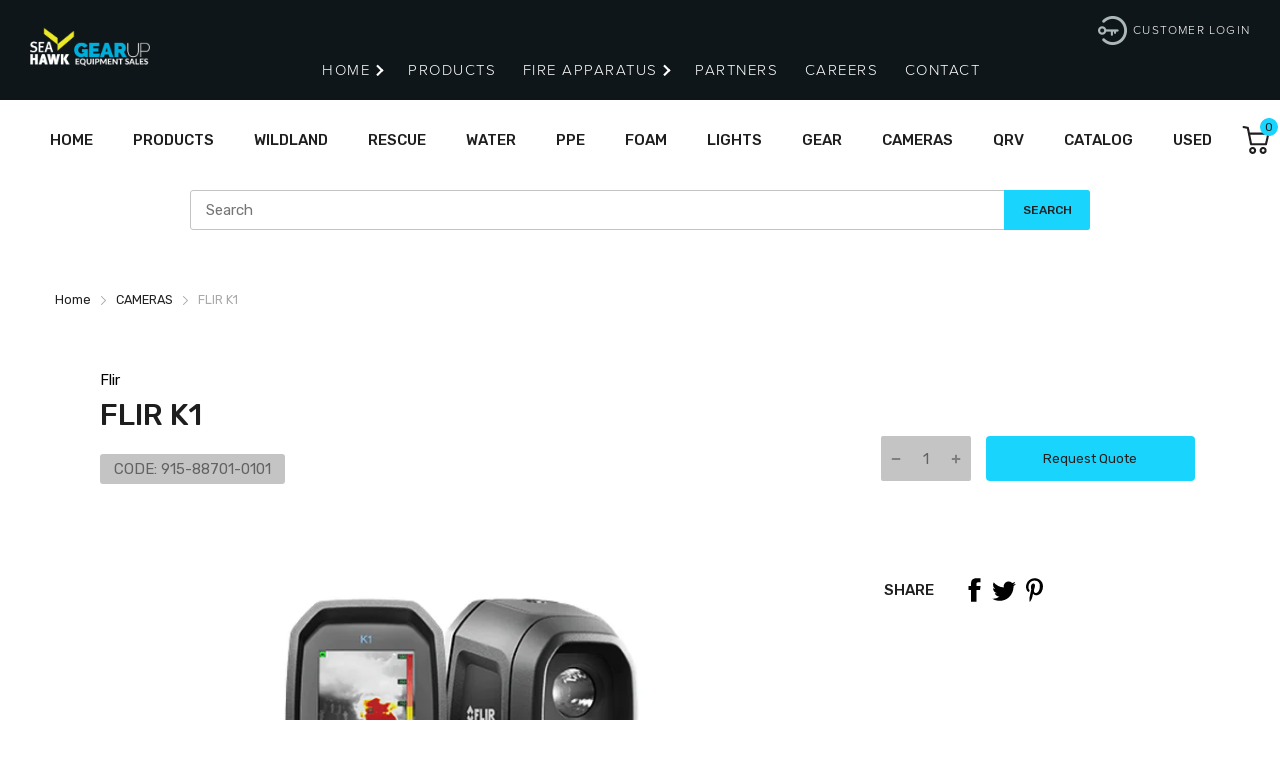

--- FILE ---
content_type: text/css
request_url: https://gearup.seahawkservice.ca/cdn/shop/t/23/assets/custom.css?v=41121613758388357471718111961
body_size: 1586
content:
@media (max-width: 991px){.header-desktop.d-none{display:block!important}.header-desktop .header-content_top{display:none}.header-style-custom .header-content{display:flex;flex-flow:column}.header-style-custom .header-content .header-desktop{order:2}.header-container .header-content .header-content_bottom .header-nav{margin:0}}#site-header{position:relative;left:0;top:0;width:100%;background:#0f1619;padding-right:.9375rem;padding-left:.9375rem;z-index:499;font-family:proxima-nova,Helvetica,Roboto,Arial,sans-serif}@media print,screen and (min-width: 35em){#site-header{padding-right:.9375rem;padding-left:.9375rem}}@media print,screen and (min-width: 48em){#site-header{padding-right:1.25rem;padding-left:1.25rem}}@media print,screen and (min-width: 60em){#site-header{padding-right:1.875rem;padding-left:1.875rem}}.adminimal-admin-toolbar #header{top:79px}#site-header>div{height:90px;position:relative}@media print,screen and (min-width: 60em){#site-header>div{height:100px}}#site-title{position:absolute;left:0;top:50%;width:80px;-webkit-transform:translateY(-50%);-ms-transform:translateY(-50%);transform:translateY(-50%)}@media print,screen and (min-width: 60em){#site-title{width:120px}}#user-menu{position:absolute;right:0;top:5px;font-size:.8em}@media print,screen and (min-width: 60em){#user-menu{top:10px}}#user-menu ul{list-style:none;padding:0;margin:0}#user-menu a{display:inline-block;color:#fff;text-transform:uppercase;letter-spacing:.1em;padding-left:35px;line-height:40px;background:url(//gearup.seahawkservice.ca/cdn/shop/t/23/assets/key.png?v=155921948986643106801718111610) 0 50% no-repeat}#nav-toggle{position:absolute;right:0;top:70%;width:40px;height:40px;-webkit-transform:translateY(-50%);-ms-transform:translateY(-50%);transform:translateY(-50%);z-index:400}@media print,screen and (min-width: 60em){#nav-toggle{display:none}}#nav-toggle .icon{position:absolute;left:50%;top:50%;width:60%;height:50%;-webkit-transform:translate(-50%,-50%);-ms-transform:translate(-50%,-50%);transform:translate(-50%,-50%)}#nav-toggle .icon .l{position:absolute;left:0;width:100%;height:20%;background:#fff;-webkit-transition:all .25s;transition:all .25s}#nav-toggle .icon .l.t{top:0}#nav-toggle .icon .l.m{top:40%}#nav-toggle .icon .l.b{top:80%}#nav-toggle.open .icon .l{top:40%}#nav-toggle.open .icon .l.t,#nav-toggle.open .icon .l.b{-webkit-transform:rotate(45deg);-ms-transform:rotate(45deg);transform:rotate(45deg)}#nav-toggle.open .icon .l.m{-webkit-transform:rotate(-45deg);-ms-transform:rotate(-45deg);transform:rotate(-45deg)}#nav{position:absolute}#nav ul{margin:0;padding:0;list-style:none}@media print,screen and (max-width: 59.99875em){#nav{position:absolute;left:0;top:100%;width:100%;font-weight:700;text-transform:uppercase;letter-spacing:.05em;-webkit-transform:translateX(-120%);-ms-transform:translateX(-120%);transform:translate(-120%);opacity:0;-webkit-transition:all 1s;transition:all 1s}#nav ul{margin-left:-.9375rem;margin-right:-.9375rem}}@media print,screen and (max-width: 59.99875em) and (min-width: 35em){#nav ul{margin-left:-.9375rem;margin-right:-.9375rem}}@media print,screen and (max-width: 59.99875em) and (min-width: 48em){#nav ul{margin-left:-1.25rem;margin-right:-1.25rem}}@media print,screen and (max-width: 59.99875em) and (min-width: 60em){#nav ul{margin-left:-1.875rem;margin-right:-1.875rem}}@media print,screen and (max-width: 59.99875em){#nav.open{-webkit-transform:none;-ms-transform:none;transform:none;opacity:1}#nav a{display:block;padding:.75em 1em;text-align:center;background:#0f1619;color:#fff;-webkit-transition:all .25s;transition:all .25s}#nav a:hover{background:#080935;color:#fff}}@media print,screen and (min-width: 60em){#nav{width:100%;bottom:0;font-size:.8em;text-align:right}#nav nav{display:inline-block}#nav nav>ul>li{display:inline-block;vertical-align:middle;padding-left:1.5em}#nav nav>ul>li>a{display:block;position:relative;color:#fff;-webkit-transition:all .5s;transition:all .5s;text-transform:uppercase;letter-spacing:.1em;line-height:4em}#nav nav>ul>li>a:hover:after,#nav nav>ul>li>a.is-active:after,#nav nav>ul>li>a:focus:after{width:100%}#nav nav>ul>li.expanded{position:relative;padding-right:.75em}#nav nav>ul>li.expanded:after{content:"";position:absolute;right:0;top:50%;width:.5em;height:.5em;border:.15em solid #fff;border-style:solid solid none none;-webkit-transform:translate(0,-50%) rotate(45deg);-ms-transform:translate(0,-50%) rotate(45deg);transform:translateY(-50%) rotate(45deg);-webkit-transition:all .5s;transition:all .5s}#nav nav>ul>li.expanded ul{position:absolute;left:0;top:100%;max-height:0;overflow:hidden;-webkit-transform:perspective(400) rotate3d(1,0,0,-90deg);transform:perspective(400) rotateX(-90deg);-webkit-transform-origin:50% 0;-ms-transform-origin:50% 0;transform-origin:50% 0;-webkit-transition:.35s;transition:.35s;width:240px}#nav nav>ul>li.expanded ul li{margin:0;line-height:1.1em!important}#nav nav>ul>li.expanded ul a{display:block;width:100%;padding:.5em 1em;background:#0f1619;color:#fff;font-weight:500;text-transform:none;-webkit-transition:all .25s;transition:all .25s;white-space:nowrap;text-align:left;font-size:.9em}#nav nav>ul>li.expanded ul a:hover{color:#fff}#nav nav>ul>li.expanded ul a:after,#nav nav>ul>li.expanded ul a:before{display:none}#nav nav>ul>li.expanded li{display:block}#nav nav>ul>li.expanded:hover:after{-webkit-transform:translate(0,-50%) rotate(135deg);-ms-transform:translate(0,-50%) rotate(135deg);transform:translateY(-50%) rotate(135deg)}#nav nav>ul>li.expanded:hover ul{top:100%;max-height:1000px;-webkit-transform:perspective(400) rotate3d(0,0,0,0);transform:perspective(400) rotate3d(0,0,0,0)}}@media print,screen and (min-width: 70em){#nav{text-align:center}}@media print,screen and (min-width: 80em){#nav{font-size:1em}}.header-container .header-content .header-content_top .wrapper{padding:15px 0}#header.header .header-desktop .header-content_top,#header.header .header-desktop .header-content_bottom{padding-right:.9375rem;padding-left:.9375rem;background:#fff!important}@media print,screen and (min-width: 35em){#header.header .header-desktop .header-content_top,#hea.header .header-desktop .header-content_bottom{padding-right:.9375rem;padding-left:.9375rem}}@media print,screen and (min-width: 48em){#header.header .header-desktop .header-content_top,#header.header .header-desktop .header-content_bottom{padding-right:1.25rem;padding-left:1.25rem}}@media print,screen and (min-width: 60em){#header.header .header-desktop .header-content_top,#header.header .header-desktop .header-content_bottom{padding-right:1.875rem;padding-left:1.875rem}}.header-style-custom .header-content_bottom .header-search{max-width:900px;margin:auto}.header-style-custom .header-content_bottom .header-nav{padding-bottom:10px;padding-top:10px}.header-search .btn-2{background:var(--main-color);color:var(--btn1-cl)}#mobile-drawer-main{padding-top:90px}#main-footer{background:url(/themes/seahawk/img/footer.jpg) 50% 50% no-repeat;background-size:cover;font-family:proxima-nova,Helvetica,Roboto,Arial,sans-serif}#main-footer h2,#main-footer h3,#main-footer h4{font-family:proxima-nova,Helvetica,Roboto,Arial,sans-serif;font-weight:900}#main-footer .rows{max-width:1200px;margin:auto;padding-right:.9375rem;padding-left:.9375rem;font-size:.8em;text-align:center}@media print,screen and (min-width: 35em){#main-footer .rows{padding-right:.9375rem;padding-left:.9375rem}}@media print,screen and (min-width: 48em){#main-footer .rows{padding-right:1.25rem;padding-left:1.25rem}}@media print,screen and (min-width: 60em){#main-footer .rows{padding-right:1.875rem;padding-left:1.875rem}}#main-footer .rows>div{padding-top:1.875rem;padding-bottom:1.875rem;border-bottom:2px solid rgba(101,113,113,.7)}@media print,screen and (min-width: 35em){#main-footer .rows>div{padding-top:1.875rem;padding-bottom:1.875rem}}@media print,screen and (min-width: 48em){#main-footer .rows>div{padding-top:2.5rem;padding-bottom:2.5rem}}@media print,screen and (min-width: 60em){#main-footer .rows>div{padding-top:3.75rem;padding-bottom:3.75rem}}@media print,screen and (min-width: 40em){#main-footer .rows{text-align:left}#main-footer .rows>div{display:-webkit-box;display:-ms-flexbox;display:flex;-webkit-box-orient:horizontal;-webkit-box-direction:normal;-ms-flex-flow:row wrap;flex-flow:row wrap;-webkit-box-pack:justify;-ms-flex-pack:justify;justify-content:space-between}}#main-footer .rows #block-footerslogan h2{font-size:3.5em;line-height:1em;color:#667272}@media print,screen and (min-width: 40em){#main-footer .rows #block-footerslogan h2{max-width:6em}}@media print,screen and (min-width: 40em) and (max-width: 47.99875em){#main-footer .rows #block-footerslogan h2{font-size:2.5em}}#main-footer .rows .block{color:#fffc}#main-footer .rows .block .block-title,#main-footer .rows nav>h2{font-size:1.2em;line-height:1.2em;color:#fff;text-transform:uppercase;letter-spacing:.1em;margin-top:2em}#main-footer .rows ul{padding:0;margin:0;list-style:none}#main-footer .rows a{color:#fffc}#main-footer #footer-fifth{width:100%}#divisions{max-width:1200px;margin:auto;padding-right:.9375rem;padding-left:.9375rem}@media print,screen and (min-width: 35em){#divisions{padding-right:.9375rem;padding-left:.9375rem}}@media print,screen and (min-width: 48em){#divisions{padding-right:1.25rem;padding-left:1.25rem}}@media print,screen and (min-width: 60em){#divisions{padding-right:1.875rem;padding-left:1.875rem}}#divisions>div{padding-top:1.875rem;padding-bottom:1.875rem;border-bottom:2px solid rgba(101,113,113,.7);display:-webkit-box;display:-ms-flexbox;display:flex;-webkit-box-orient:horizontal;-webkit-box-direction:normal;-ms-flex-flow:row wrap;flex-flow:row wrap;-webkit-box-pack:center;-ms-flex-pack:center;justify-content:center;-webkit-box-align:center;-ms-flex-align:center;align-items:center}@media print,screen and (min-width: 35em){#divisions>div{padding-top:1.875rem;padding-bottom:1.875rem}}@media print,screen and (min-width: 48em){#divisions>div{padding-top:2.5rem;padding-bottom:2.5rem}}@media print,screen and (min-width: 60em){#divisions>div{padding-top:3.75rem;padding-bottom:3.75rem}}@media print,screen and (min-width: 40em){#divisions>div{-webkit-box-pack:justify;-ms-flex-pack:justify;justify-content:space-between}}#divisions h2{text-transform:uppercase;letter-spacing:.1em;font-size:2em;line-height:1em;-webkit-box-flex:0;-ms-flex:0 0 auto;flex:0 0 auto;width:100%;color:#667272;margin-bottom:2em}@media print,screen and (min-width: 40em){#divisions h2{-webkit-box-flex:0;-ms-flex:0 0 auto;flex:0 0 auto;width:50%}}@media print,screen and (min-width: 48em){#divisions h2{-webkit-box-flex:0;-ms-flex:0 0 auto;flex:0 0 auto;width:25%}}#divisions .logo{display:block;-webkit-box-flex:0;-ms-flex:0 0 auto;flex:0 0 auto;width:66.66667%;padding-top:30px}@media print,screen and (min-width: 40em){#divisions .logo{padding-left:.9375rem;-webkit-box-flex:0;-ms-flex:0 0 auto;flex:0 0 auto;width:50%}}@media print,screen and (min-width: 40em) and (min-width: 35em){#divisions .logo{padding-left:.9375rem}}@media print,screen and (min-width: 40em) and (min-width: 48em){#divisions .logo{padding-left:1.25rem}}@media print,screen and (min-width: 40em) and (min-width: 60em){#divisions .logo{padding-left:1.875rem}}@media print,screen and (min-width: 48em){#divisions .logo{-webkit-box-flex:0;-ms-flex:0 0 auto;flex:0 0 auto;width:25%}}#divisions .logo>div{position:relative;height:0;padding-bottom:50%;background:#acb7b880;border:4px solid #acb7b8;margin-bottom:20px}#divisions .logo>div:before{content:"";position:absolute;left:0;top:-40px;width:80px;height:70px;background:url(/themes/seahawk/img/logo.png) 0 0 no-repeat;background-size:contain}#divisions .logo>div>div{position:absolute;left:0;top:50%;width:100%;-webkit-transform:translateY(-50%);-ms-transform:translateY(-50%);transform:translateY(-50%);padding:0 40px}#divisions .logo img{display:block;width:100%;height:auto}#divisions .logo.fire-truck-sales>div{border-color:#d2ce29;background:#d2ce2980}#divisions .logo.gear-up>div{background-color:#0096c280;border-color:#0096c2}#divisions .logo.specialized-truck-service>div{background-color:#acb7b880;border-color:#acb7b8}#credits{position:relative;max-width:1200px;margin:auto;padding-right:.9375rem;padding-left:.9375rem;padding-top:10px;padding-bottom:10px;color:#fffc}@media print,screen and (min-width: 35em){#credits{padding-right:.9375rem;padding-left:.9375rem}}@media print,screen and (min-width: 48em){#credits{padding-right:1.25rem;padding-left:1.25rem}}@media print,screen and (min-width: 60em){#credits{padding-right:1.875rem;padding-left:1.875rem}}@media print,screen and (min-width: 48em){#credits{padding-top:0;padding-bottom:0;line-height:80px}}@media print,screen and (min-width: 60em){#credits{line-height:100px}}#credits>div{position:relative}#credits a{color:#fffc}#credits>div>div{display:inline-block}#credits .copyright:after{content:" | "}#credits #btt{position:absolute;right:0;top:50%;width:20px;height:20px;border:4px solid rgba(255,255,255,.8);border-style:solid solid none none;-webkit-transform:translate(-50%,-25%) rotate(-45deg);-ms-transform:translate(-50%,-25%) rotate(-45deg);transform:translate(-50%,-25%) rotate(-45deg)}.recently-review_item .product_price{display:none!important}
/*# sourceMappingURL=/cdn/shop/t/23/assets/custom.css.map?v=41121613758388357471718111961 */
